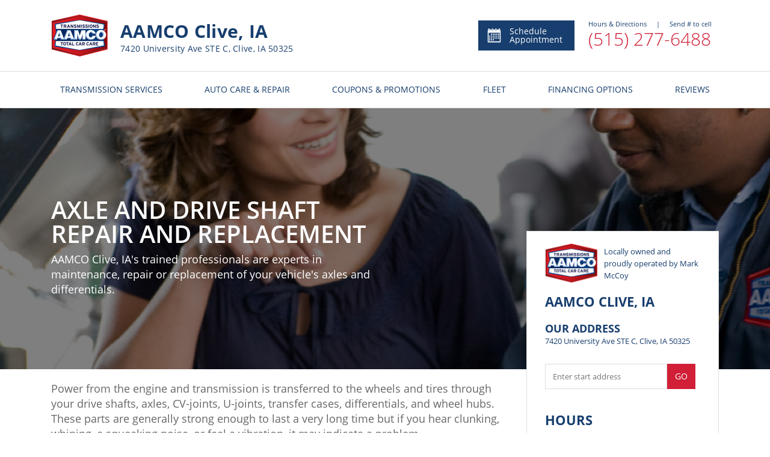

--- FILE ---
content_type: image/svg+xml
request_url: https://mdiadmin.pwmedia.net//data/icon-transmission-repair_1.svg
body_size: 2636
content:
<svg xmlns="http://www.w3.org/2000/svg" width="78" height="78" viewBox="0 0 78 78">
    <g fill="#EE4438" fill-rule="evenodd">
        <path d="M57.48 17.01a4.86 4.86 0 0 0-3.723 1.383c-1.253 1.235-1.624 2.978-1.207 4.557l-7.61 7.51a2.365 2.365 0 0 0 0 3.368 2.447 2.447 0 0 0 3.415 0l7.616-7.51c1.603.41 3.37.044 4.623-1.19a4.71 4.71 0 0 0 1.126-4.961.602.602 0 0 0-.435-.381.61.61 0 0 0-.559.158l-1.698 1.674c-.48.474-1.23.474-1.71 0a1.16 1.16 0 0 1 0-1.68l1.698-1.675a.591.591 0 0 0-.227-.986 4.877 4.877 0 0 0-1.308-.266v-.001zm-.072 1.126l-.912.9a2.384 2.384 0 0 0 0 3.393 2.465 2.465 0 0 0 3.44 0l.912-.894a3.527 3.527 0 0 1-1.051 2.731 3.673 3.673 0 0 1-3.802.844.614.614 0 0 0-.633.137l-7.894 7.786a1.216 1.216 0 0 1-1.723 0 1.177 1.177 0 0 1 0-1.7l7.894-7.78a.596.596 0 0 0 .145-.624 3.55 3.55 0 0 1 .85-3.75 3.65 3.65 0 0 1 2.774-1.043z"/>
        <g fill-rule="nonzero" stroke="#EE4438">
            <path d="M13.924 42.494l.03 12.309c0 .44.36.796.805.796h4.886c.246 0 .48-.112.632-.304l.731-.92a.654.654 0 0 1 .913-.107.642.642 0 0 1 .248.506c0 .468.36.825.805.825h16.895c.324 0 .586-.26.586-.582 0-.615.504-1.113 1.124-1.113h.373a.65.65 0 0 0 .653-.647V53.2c0-.62.508-1.123 1.134-1.123h.722c.071 0 .142-.01.21-.028l10.296-2.762a.964.964 0 0 1 1.215.921c0 .35.286.634.64.634h1.154c.64 0 1.158-.51 1.163-1.144l.032-4.33a1.157 1.157 0 0 0-1.095-1.16l.032-.53a1.69 1.69 0 0 1 1.6 1.693l-.032 4.331a1.692 1.692 0 0 1-1.7 1.672h-1.155a1.17 1.17 0 0 1-1.176-1.166.427.427 0 0 0-.538-.408l-10.295 2.762c-.115.031-.233.046-.351.046h-.722a.594.594 0 0 0-.597.592v.056c0 .65-.533 1.178-1.19 1.178h-.373a.584.584 0 0 0-.587.582c0 .615-.503 1.113-1.123 1.113H22.974a1.336 1.336 0 0 1-1.342-1.329c0-.062-.016-.094-.043-.115a.114.114 0 0 0-.16.018l-.73.92c-.255.32-.643.506-1.054.506h-4.886c-.74 0-1.34-.593-1.342-1.326l-.03-12.309h.537z"/>
            <path d="M13.924 52.721l.03-12.308a.801.801 0 0 1 .805-.796h4.886c.246 0 .48.112.632.304l.731.92c.222.279.631.327.913.106a.642.642 0 0 0 .248-.505c0-.468.36-.825.805-.825h16.895c.324 0 .586.26.586.581 0 .615.504 1.114 1.124 1.114h.373c.36 0 .653.29.653.647v.056c0 .62.508 1.123 1.134 1.123h.722c.071 0 .142.009.21.027l10.296 2.762a.964.964 0 0 0 1.215-.921c0-.35.286-.633.64-.633h1.154c.64 0 1.158.51 1.163 1.143l.032 4.33a1.157 1.157 0 0 1-1.095 1.16l.032.53a1.69 1.69 0 0 0 1.6-1.693l-.032-4.33a1.692 1.692 0 0 0-1.7-1.672h-1.155a1.17 1.17 0 0 0-1.176 1.165.427.427 0 0 1-.538.408l-10.295-2.762a1.353 1.353 0 0 0-.351-.046h-.722a.594.594 0 0 1-.597-.591v-.056c0-.651-.533-1.179-1.19-1.179h-.373a.584.584 0 0 1-.587-.582c0-.615-.503-1.113-1.123-1.113H22.974c-.741 0-1.342.595-1.342 1.33 0 .061-.016.093-.043.115a.114.114 0 0 1-.16-.019l-.73-.92a1.346 1.346 0 0 0-1.054-.506h-4.886c-.74 0-1.34.593-1.342 1.326l-.03 12.31h.537z"/>
        </g>
        <path fill-rule="nonzero" d="M39 78C17.46 78 0 60.54 0 39S17.46 0 39 0s39 17.46 39 39-17.46 39-39 39zm0-2c20.435 0 37-16.565 37-37S59.435 2 39 2 2 18.565 2 39s16.565 37 37 37z"/>
    </g>
</svg>


--- FILE ---
content_type: image/svg+xml
request_url: https://www.aamcoclive.com/images/social/google.svg
body_size: 644
content:
<svg xmlns="http://www.w3.org/2000/svg" width="30" height="20" viewBox="0 0 30 20">
    <g fill="#FFF" fill-rule="nonzero">
        <path d="M9.974 1.5C5.306 1.5 1.5 5.304 1.5 9.948c0 4.653 3.815 8.493 8.474 8.493 5.84 0 8.716-4.35 8.176-9.425h-7.571v2.461h4.962l-.247.673c-.924 2.515-2.432 3.665-5.32 3.665-3.177 0-5.743-2.735-5.743-5.976 0-3.207 2.537-5.78 5.743-5.78 1.362 0 2.4.371 3.435 1.141l.167-.18c.59-.647.912-.982 1.681-1.71A8.495 8.495 0 0 0 9.974 1.5zm-.395 10.977V8.016h9.445l.062.429c.83 5.799-2.414 10.996-9.112 10.996C4.761 19.441.5 15.152.5 9.948.5 4.752 4.753.5 9.974.5c2.398 0 4.651.869 6.369 2.418l.404.364-.397.372c-1.061.995-1.37 1.31-2.013 2.016-.203.222-.344.37-.532.557l-.323.318-.348-.29c-.993-.823-1.891-1.197-3.16-1.197-2.65 0-4.743 2.123-4.743 4.781 0 2.702 2.133 4.976 4.743 4.976 2.176 0 3.323-.688 4.102-2.338H9.58zM28.479 9.016h-2.8v-2.77h-1.1v2.77h-3.5v1.077h3.5v3.461h1.1v-3.461h2.8V9.016zm1-1v3.077h-2.8v3.461h-3.1v-3.461h-3.5V8.016h3.5v-2.77h3.1v2.77h2.8z"/>
    </g>
</svg>


--- FILE ---
content_type: image/svg+xml
request_url: https://www.aamcoclive.com/images/components/location/location-pin.svg
body_size: 1042
content:
<?xml version="1.0" encoding="UTF-8"?>
<svg width="28px" height="47px" viewBox="0 0 28 47" version="1.1" xmlns="http://www.w3.org/2000/svg" xmlns:xlink="http://www.w3.org/1999/xlink">
    <!-- Generator: Sketch 48.2 (47327) - http://www.bohemiancoding.com/sketch -->
    <title>Icon.location</title>
    <desc>Created with Sketch.</desc>
    <defs>
        <circle id="path-1" cx="13" cy="12" r="8"></circle>
    </defs>
    <g id="1366.AAmco.FINDYOURLOCALAAMCO" stroke="none" stroke-width="1" fill="none" fill-rule="evenodd" transform="translate(-507.000000, -443.000000)">
        <g id="Icon/location" transform="translate(508.000000, 444.000000)">
            <path d="M12.9840533,0 C5.80389333,0 0,5.83990909 0,13.0681818 C0,14.7290606 0.481866667,16.836 1.04,18.2954545 L13,46 L24.96,18.2954545 C25.5209067,16.836 26,14.7290606 26,13.0681818 C26,5.83990909 20.16352,0 12.9840533,0 Z M12.9834872,6 C16.850359,6 20,9.12953846 20,13 C20,16.8704615 16.850359,20 12.9834872,20 C9.11589744,20 6,16.8704615 6,13 C6,9.12953846 9.11589744,6 12.9834872,6 Z" id="location" stroke="#FFFFFF" stroke-width="1" fill="#D0021B" fill-rule="evenodd"></path>
            <g id="location">
                <use fill="#173E6E" fill-rule="evenodd" xlink:href="#path-1"></use>
                <circle stroke="#FFFFFF" stroke-width="3.5" cx="13" cy="12" r="6.25"></circle>
            </g>
        </g>
    </g>
</svg>

--- FILE ---
content_type: image/svg+xml
request_url: https://mdiadmin.pwmedia.net//data/CreditCards/visa.svg
body_size: 1750
content:
<svg xmlns="http://www.w3.org/2000/svg" xmlns:xlink="http://www.w3.org/1999/xlink" width="44" height="29" viewBox="0 0 44 29">
    <defs>
        <rect id="a" width="44" height="28.875" rx="3"/>
        <filter id="b" width="102.3%" height="103.5%" x="-1.1%" y="-1.7%" filterUnits="objectBoundingBox">
            <feMorphology in="SourceAlpha" radius="1" result="shadowSpreadInner1"/>
            <feOffset in="shadowSpreadInner1" result="shadowOffsetInner1"/>
            <feComposite in="shadowOffsetInner1" in2="SourceAlpha" k2="-1" k3="1" operator="arithmetic" result="shadowInnerInner1"/>
            <feColorMatrix in="shadowInnerInner1" values="0 0 0 0 0 0 0 0 0 0 0 0 0 0 0 0 0 0 0.1 0"/>
        </filter>
    </defs>
    <g fill="none" fill-rule="evenodd">
        <rect width="44" height="28.875" fill="#F4F6F7" rx="3"/>
        <path fill="#4095DB" d="M0 2.995A2.998 2.998 0 0 1 3.007 0h37.986A3.002 3.002 0 0 1 44 2.995v3.88H0v-3.88z"/>
        <path fill="#F4B662" d="M0 22h44v3.88a2.998 2.998 0 0 1-3.007 2.995H3.007A3.002 3.002 0 0 1 0 25.88V22z"/>
        <path fill="#0071CE" d="M17.759 18.444h1.99l1.246-7.992h-1.99l-1.246 7.992zm9.211-7.796a4.777 4.777 0 0 0-1.784-.335c-1.968 0-3.353 1.084-3.364 2.637-.013 1.149.988 1.79 1.743 2.172.776.39 1.036.641 1.033.991-.005.536-.62.78-1.191.78-.797 0-1.22-.12-1.875-.418l-.256-.127-.279 1.789c.464.222 1.325.415 2.218.425 2.091 0 3.45-1.071 3.466-2.73.008-.91-.523-1.601-1.672-2.171-.695-.37-1.122-.616-1.117-.991 0-.332.36-.688 1.14-.688a3.392 3.392 0 0 1 1.49.307l.179.092.27-1.733zm2.65 4.962h1.653c-.078-.4-.46-2.307-.46-2.307l-.135-.689c-.1.3-.276.784-.264.763 0 0-.628 1.774-.793 2.233zm-15.688-.81l.209 1.107 1.948-5.448h2.11l-3.135 7.977-2.107.001-1.77-6.942a7.94 7.94 0 0 0-2.092-.876l.027-.166h3.21c.432.018.782.168.902.674l.698 3.673zm18.145-4.34h-1.539c-.477 0-.834.141-1.043.662l-2.956 7.325h2.09s.342-.985.419-1.202l2.55.004c.06.28.242 1.198.242 1.198h1.848l-1.611-7.987z"/>
        <use fill="#E5E5E5" fill-opacity="0" xlink:href="#a"/>
        <use fill="#000" filter="url(#b)" xlink:href="#a"/>
    </g>
</svg>


--- FILE ---
content_type: image/svg+xml
request_url: https://mdiadmin.pwmedia.net//data/icon-transmission-fluid.svg
body_size: 1021
content:
<svg xmlns="http://www.w3.org/2000/svg" width="78" height="78" viewBox="0 0 78 78">
    <g fill="none" fill-rule="evenodd" transform="translate(1 1)">
        <g fill="#EE4438">
            <g fill-rule="nonzero" stroke="#EE4438">
                <path d="M13.348 41.494l.03 12.309c.001.44.376.796.838.796h5.086c.256 0 .499-.112.658-.304l.76-.92a.7.7 0 0 1 .95-.107.633.633 0 0 1 .259.506c0 .468.375.825.838.825H40.35c.337 0 .61-.26.61-.582 0-.615.524-1.113 1.17-1.113h.388c.376 0 .68-.29.68-.647V52.2c0-.62.528-1.123 1.18-1.123h.752c.074 0 .147-.01.219-.028l10.716-2.762c.534-.137 1.085.163 1.23.672a.911.911 0 0 1 .034.25c0 .35.298.633.665.633h1.203c.665 0 1.205-.51 1.21-1.144l.033-4.33c.005-.614-.496-1.123-1.139-1.16l.033-.53c.94.052 1.672.797 1.665 1.693l-.033 4.331c-.008.925-.797 1.672-1.77 1.672h-1.202c-.676 0-1.223-.522-1.223-1.166a.403.403 0 0 0-.016-.11.446.446 0 0 0-.544-.297l-10.716 2.761c-.12.031-.242.046-.365.046h-.752c-.343 0-.621.265-.621.592v.056c0 .65-.555 1.178-1.239 1.178h-.388c-.337 0-.61.26-.61.582 0 .615-.524 1.113-1.17 1.113H22.767c-.772 0-1.397-.595-1.397-1.329 0-.062-.016-.094-.045-.115a.122.122 0 0 0-.165.018l-.761.92c-.265.32-.67.506-1.097.506h-5.086c-.77 0-1.395-.593-1.396-1.326l-.03-12.309h.558z"/>
                <path d="M13.348 51.721l.03-12.308c.001-.44.376-.796.838-.796h5.086c.256 0 .499.112.658.304l.76.92a.7.7 0 0 0 .95.106.633.633 0 0 0 .259-.505c0-.468.375-.825.838-.825H40.35c.337 0 .61.26.61.581 0 .615.524 1.114 1.17 1.114h.388c.376 0 .68.29.68.647v.056c0 .62.528 1.123 1.18 1.123h.752c.074 0 .147.009.219.027l10.716 2.762c.534.138 1.085-.163 1.23-.672a.911.911 0 0 0 .034-.249c0-.35.298-.633.665-.633h1.203c.665 0 1.205.51 1.21 1.143l.033 4.33c.005.614-.496 1.124-1.139 1.16l.033.53c.94-.052 1.672-.796 1.665-1.693l-.033-4.33c-.008-.926-.797-1.672-1.77-1.672h-1.202c-.676 0-1.223.521-1.223 1.165a.403.403 0 0 1-.016.11.446.446 0 0 1-.544.298l-10.716-2.762a1.463 1.463 0 0 0-.365-.046h-.752c-.343 0-.621-.265-.621-.591v-.056c0-.651-.555-1.179-1.239-1.179h-.388c-.337 0-.61-.26-.61-.582 0-.615-.524-1.113-1.17-1.113H22.767c-.772 0-1.397.595-1.397 1.33 0 .061-.016.093-.045.115a.122.122 0 0 1-.165-.019l-.761-.92a1.423 1.423 0 0 0-1.097-.506h-5.086c-.77 0-1.395.593-1.396 1.326l-.03 12.31h.558z"/>
            </g>
            <path d="M58.388 22.056l-.298-.38c-1.193-1.525-1.878-3.12-2.097-4.876-.058-.464-.467-.8-.97-.8h-.045c-.503 0-.912.336-.971.801-.218 1.755-.904 3.35-2.097 4.877l-.299.378c-1.485 1.886-3.17 4.022-2.432 6.758.628 2.323 3.175 4.143 5.8 4.143h.043c2.623 0 5.171-1.82 5.799-4.144.738-2.735-.946-4.871-2.433-6.757zm.904 6.391c-.449 1.661-2.351 3.013-4.249 3.024a.71.71 0 0 0-.085 0c-1.899-.01-3.802-1.363-4.251-3.024-.554-2.05.769-3.728 2.169-5.506l.302-.383c.807-1.033 1.411-2.097 1.821-3.212.41 1.116 1.014 2.18 1.821 3.212l.302.384c1.401 1.777 2.724 3.454 2.17 5.505z"/>
            <path d="M55.402 28.795a.988.988 0 0 0-.086 0c-.73-.008-1.484-.457-1.655-.987-.115-.358-.575-.574-1.025-.483-.452.091-.725.455-.61.812.36 1.118 1.813 1.993 3.308 1.993h.022c.466 0 .844-.298.844-.668 0-.356-.354-.647-.798-.667z"/>
        </g>
        <circle cx="38" cy="38" r="38" stroke="#EE4438" stroke-width="2"/>
    </g>
</svg>
